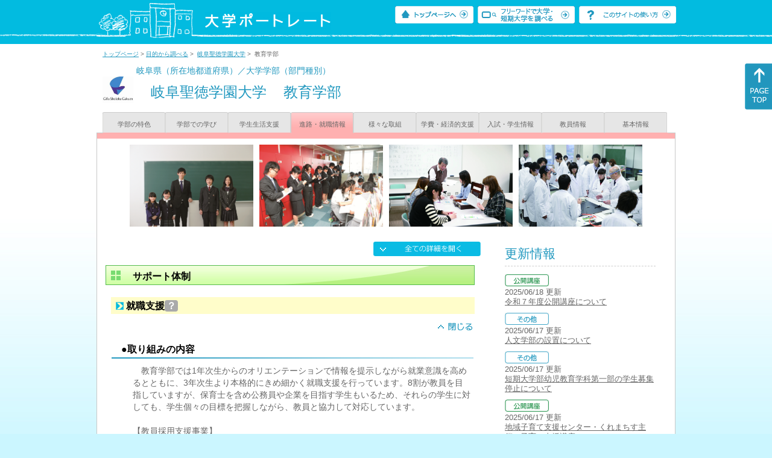

--- FILE ---
content_type: text/html
request_url: https://up-j.shigaku.go.jp/department/category04/00000000416501003.html
body_size: 75189
content:
<!DOCTYPE html PUBLIC "-//W3C//DTD XHTML 1.0 Transitional//EN" "http://www.w3.org/TR/xhtml1/DTD/xhtml1-transitional.dtd">
<html xmlns="http://www.w3.org/1999/xhtml" lang="ja" xml:lang="ja-JP">
  <head>
    <meta http-equiv="content-language" content="ja">
    <meta http-equiv="Content-Type" content="text/html; charset=EUC-JP" />

    <title>	岐阜聖徳学園大学&nbsp;教育学部&nbsp;進路・就職情報｜大学ポートレート</title>
    <meta name="Description" content="" />
    <meta name="viewport" content="width=device-width, initial-scale=1" />

    <meta name="Keywords" content="" />
    <meta http-equiv="content-script-type" content="text/javascript" />

    <script type="text/javascript" src="/components/js/jquery-3.7.0.min.js"></script>
    <script type="text/javascript" src="/components/js/scroll.js"></script>

    <link rel="stylesheet" type="text/css" media="all" href="/components/css_sp/_style.css" />
    
      <link rel="stylesheet" type="text/css" media="all" href="/components/css_sp/_style04y.css" />
        <link rel="stylesheet" type="text/css" media="all" href="/components/css_sp/_style02.css" />
    <link rel="stylesheet" type="text/css" media="all" href="/components/css_sp/_style03.css" />
    <link rel="stylesheet" type="text/css" media="all" href="/components/css_sp/_style05.css" />
    <link rel="stylesheet" type="text/css" media="all" href="/components/css_sp/botei.css" />
    <link rel="stylesheet" type="text/css" media="print" href="/components/css_sp/_style_pr.css" />
    <link rel="stylesheet" type="text/css" media="all" href="/components/css_sp/_style_sp.css" />
    <!--画像スライド-->
    <script type="text/javascript" src="/components/js/jquery.jcarousel.min.js"></script>
    <script type="text/javascript" src="/components/js/mycarousel.js"></script>
    <link rel="stylesheet" type="text/css" href="/components/js/slick.css"/>
    <!--画像スライド-->
    <!--画像ポップアップ-->
    <script type="text/javascript" src="/components/js/lightbox.js"></script>
    <link rel="stylesheet" type="text/css" href="/components/js/lightbox.css" />
    <!--画像ポップアップ-->
    <!--コンテンツオープン-->
    <script type="text/javascript" src="/components/js/open.js"></script>
    <script type="text/javascript" src="/components/js/sp_slide.js"></script>
    <!--コンテンツオープン-->
    <!--サイド動的バナー-->
    <script type="text/javascript" src="/components/js/wrapscroll.js"></script>
    <script type="text/javascript" src="/components/js/margin_top_web.js"></script>
    <!--サイド動的バナー-->
    <!-- ツールチップ開閉 -->
    <script type="text/javascript" src="/components/js/jquery.tooltip.js"></script>
    <script type="text/javascript" src="/components/js/jquery.tooltip_close.js"></script>
    <link rel="stylesheet" type="text/css" href="/components/css_sp/tooltip.css" />
    <!-- ツールチップ開閉 -->
    <!-- モバイル用ヘッダーメニュー -->
    <script type="text/javascript" src="/components/js/sp_nav.js"></script>
    <script type="text/javascript" src="/components/js/close.js"></script>
    <!-- モバイル用ヘッダーメニュー -->
    <!-- Google tag (gtag.js) -->
    <script async src="https://www.googletagmanager.com/gtag/js?id=G-MRBBDQG5LX"></script>
    <script type="text/javascript" src="/components/js/tracking-act.js"></script>
    <!-- Google tag (gtag.js) -->
  </head>

  <body id="univ_style">
    <span itemscope itemtype="http://schema.org/Webpage">
<!--preview_common_header_start-->
<div id="head01">
	<div id="head01_960">
		<div id="head01_style">
			<h1 id="head02"><a href="/"><img src="/components/img/logo_head.jpg" alt="大学ポートレート" /></a></h1>
			<div id="head03" class="sp_none">
				<div class="head04"><a href="/"><img src="/components/img/btn_head01.jpg" alt="トップページへ" /></a></div>
				<div class="head05"><a href="/IndexWords"><img src="/components/img/btn_head02.jpg" alt="フリーワード検索" /></a></div>
				<div class="head06"><a href="https://www.shigaku.go.jp/p_usage_about.htm">
				<img src="/components/img/btn_head03.jpg" alt="このサイトの使い方" /></a></div>
				<div class="clear"></div>
				</div>
			<div class="clear"></div>
		</div>
	</div>

	<dl id="acMenu02" class="pc_none">
		<dt></dt>
		<dd>
			<ul>
				<li><a href="/">トップページ</a></li>
				<li><a href="https://www.shigaku.go.jp/p_ps_about.htm">私立大学・短期大学について</a></li>
				<li><a href="https://www.shigaku.go.jp/p_dic_a.htm">用語辞典</a></li>
				<li><a href="https://www.shigaku.go.jp/p_usage_about.htm">このサイトの使い方</a></li>
				<li><a href="/IndexPurpose">目的から大学・短期大学を調べる</a></li>
				<li><a href="/IndexWords">フリーワードで大学・短期大学を調べる</a></li>
									<li><a href="../category09/00000000416501003.html#03" onclick="close_menu2()">ニュース新着情報</a></li>
											<li><a href="/school/category08/00000000416501000.html#03">設置学部等一覧</a></li>
												</ul>
		</dd>
	</dl>
</div>

<!--preview_common_header_end-->
<div id="style">
		<!--preview_gakubu_header_start-->
	<div class="pan_navi"><span itemprop="breadcrumb"><a href="/">トップページ</a>&nbsp;&gt;&nbsp;<a href="/IndexPurpose">目的から調べる</a>&nbsp;&gt;&nbsp;
		<a href="/school/category04/00000000416501000.html">岐阜聖徳学園大学</a>&nbsp;&gt;&nbsp;
		教育学部
	</span></div>

<span itemprop="mainContentOfPage" itemscope itemtype="http://schema.org/WebPageElement">
	<span class="univ_name004 sp_none">岐阜県（所在地都道府県）／大学学部（部門種別）</span>
<span itemscope id="GAKUBU_NAME_LOGO">
	<div class="univ_name001">
		<div class="univ_name002">
							<img src="/photo/00000000416501003/0_20140919182551.jpg" alt="" title="" itemprop="logo"/>
					</div>
		<h2 class="univ_name003">
			<span class="indent_sp">
				<span itemprop="brand" itemscope itemtype="http://schema.org/CollegeOrUniversity">
					<span itemprop="name">
										<span class="botei_middle pc_none">
					<a href="/school/category04/00000000416501000.html">岐阜聖徳学園大学</a>
					</span>
					<span class="botei_middle sp_none">
					岐阜聖徳学園大学
					</span>
					</span>
					<span class="sp_none">&nbsp;&nbsp;</span><br class="pc_none"/>
					<span itemprop="name">
										<span class="botei_middle">教育学部</span>
					</span>
				</span>
			</span>
		</h2>
		<div class="clear"></div>
	</div>
</span>
	<div class="univ_menu_b01">
	<span itemprop="about" itemscope itemtype="http://schema.org/Thing">
		<div class="univ_tab02"><a href="../category01/00000000416501003.html">学部の特色</a></div>
		<div class="univ_tab02"><a href="../category02/00000000416501003.html">学部での学び</a></div>
		<div class="univ_tab02"><a href="../category03/00000000416501003.html">学生生活支援</a></div>
		<div class="univ_tab02_on"><a href="../category04/00000000416501003.html"><span itemprop="name">進路・就職情報</span></a></div>
		<div class="univ_tab02"><a href="../category05/00000000416501003.html">様々な取組</a></div>
		<div class="univ_tab02"><a href="../category06/00000000416501003.html">学費・経済的支援</a></div>
		<div class="univ_tab02"><a href="../category07/00000000416501003.html">入試・学生情報</a></div>
		<div class="univ_tab02"><a href="../category08/00000000416501003.html">教員情報</a></div>
		<div class="univ_tab02"><a href="../category09/00000000416501003.html">基本情報</a></div>
		<div class="clear"></div>
	</span>
	</div>
	<span itemprop="author" itemscope itemtype="http://schema.org/CollegeOrUniversity" itemref="GAKUBU_NAME_LOGO">
<!--preview_gakubu_header_end-->	<div class="univ_style001">
		<!--preview_common_photo_start-->
	<div class="univ_image001 pc_none">
		<div class="center">
							<div class="sub_image01"><a href="/photo/00000000416501003/0_20140919180456.jpg" rel="lightbox"><img src="/photo/00000000416501003/0_20140919180456.jpg" alt="みんなの先生になる" title="みんなの先生になる"/></a></div>
							<div class="sub_image01"><a href="/photo/00000000416501003/1_20140919180456.jpg" rel="lightbox"><img src="/photo/00000000416501003/1_20140919180456.jpg" alt="教育実践観察" title="教育実践観察"/></a></div>
							<div class="sub_image01"><a href="/photo/00000000416501003/2_20140919180456.jpg" rel="lightbox"><img src="/photo/00000000416501003/2_20140919180456.jpg" alt="授業風景①" title="授業風景①"/></a></div>
							<div class="sub_image01"><a href="/photo/00000000416501003/3_20140919180456.jpg" rel="lightbox"><img src="/photo/00000000416501003/3_20140919180456.jpg" alt="授業風景②" title="授業風景②"/></a></div>
					</div>
	</div>
	<div class="jcarousel_container sp_none">
		<div class="univ_image001 jcarousel">
			<ul>
									<li><a href="/photo/00000000416501003/0_20140919180456.jpg" rel="lightbox"><img src="/photo/00000000416501003/0_20140919180456.jpg" alt="みんなの先生になる" title="みんなの先生になる"/></a></li>
									<li><a href="/photo/00000000416501003/1_20140919180456.jpg" rel="lightbox"><img src="/photo/00000000416501003/1_20140919180456.jpg" alt="教育実践観察" title="教育実践観察"/></a></li>
									<li><a href="/photo/00000000416501003/2_20140919180456.jpg" rel="lightbox"><img src="/photo/00000000416501003/2_20140919180456.jpg" alt="授業風景①" title="授業風景①"/></a></li>
									<li><a href="/photo/00000000416501003/3_20140919180456.jpg" rel="lightbox"><img src="/photo/00000000416501003/3_20140919180456.jpg" alt="授業風景②" title="授業風景②"/></a></li>
							</ul>
		</div>
			</div>
<!--preview_common_photo_end-->																		
														
		<div class="univ_left01">
			<div class="univ_content14btn_all sp_none"><img style="cursor:pointer;" onclick="show_all2()" id="allopen" src="/components/img/btn_all_open.jpg"></div>
			
			<dl class="acMenu04">
																		<h3 class="ugakubu_title04g" id="01">サポート体制</h3>
											<dt><div class="univ_content11_new" id="GCA09CA029">就職支援<a href="#note_GCA09_CA029" class="tooltip">？</a></div></dt>
						<dd>
							<div class="univ_content14btn02">
								<img id="img_01"
									src="/components/img/btn_close.jpg"
									style="cursor:pointer;" onclick="show_click(this)">
							</div>
							<div class="clear"></div>
															<div class="univ_content12">
									<div class="univ_content13g"><span class="indent_sp">●取り組みの内容</span></div>
									<div class="clear"></div>
									<div class="univ_content09">　教育学部では1年次生からのオリエンテーションで情報を提示しながら就業意識を高めるとともに、3年次生より本格的にきめ細かく就職支援を行っています。8割が教員を目指していますが、保育士を含め公務員や企業を目指す学生もいるため、それらの学生に対しても、学生個々の目標を把握しながら、教員と協力して対応しています。<br />
<br />
【教員採用支援事業】<br />
　1．教員採用選考試験対策講座（一般教養・教職教養・専門・直前対策）<br />
　2．教員採用選考模擬試験<br />
　3．個人面接対策・場面指導対策<br />
　4．願書指導、添削指導、相談対応<br />
　5．論作文指導<br />
　6．教壇準備講座(4年次)<br />
　7．教員採用選考試験2次対策（模擬面接、場面指導、模擬授業等）<br />
　8．各県市教員採用選考試験説明会<br />
<br />
【公務員試験対策事業】<br />
　1．公務員試験対策講座（筆記、面接、集団討論）<br />
　2．公務員内定者報告会<br />
<br />
【企業就職対策事業】<br />
※人文（外国語）学部・経済情報学部の内容に準じます。</div>			
								</div>
														<div id="sub_01" style="display;">
																	<div class="univ_content12">
										<div class="univ_content13g"><span class="indent_sp">●取り組みの目標</span></div>
										<div class="clear"></div>
										<div class="univ_content09">・学生が自分の特性に気づき、自らの手で未来を切り開くことができるようにします。<br />
・全員の学生が自分の決めた目標を実現できるよう支援します。<br />
・学生の取り組み状況の把握に努め、教員とも連携して支援をします。<br />
&nbsp;</div>			
									</div>
																									<div class="univ_content12">
										<div class="univ_content13g"><span class="indent_sp">●取り組みについての検証と評価</span></div>
										<div class="clear"></div>
										<div class="univ_content09">（検証）<br />
・就職率については、各種媒体発行の全国ランキングを指標とします。<br />
・学生の取り組み状況、教員との連携については、月1回の教職支援部会・就職委員会で検証します。<br />
（評価）<br />
・効果が認められる事業は継続を基本とし、さらに充実を図ります。<br />
・効果が上がらない事業に対しては、内容の見直し若しくは、廃止も視野に入れ検討します。</div>			
									</div>
																									<div class="univ_content12">
										<div class="univ_content13g"><span class="indent_sp">●取り組みを通した学生の成績評価</span></div>
										<div class="clear"></div>
										<div class="univ_content09"><br />
&nbsp;</div>			
									</div>
																																							</div>
													</dd>
											<dt><div class="univ_content11_new" id="GCA09CA033">進学支援<a href="#note_GCA09_CA033" class="tooltip">？</a></div></dt>
						<dd>
							<div class="univ_content14btn02">
								<img id="img_02"
									src="/components/img/btn_open.jpg"
									style="cursor:pointer;" onclick="show_click(this)">
							</div>
							<div class="clear"></div>
															<div class="univ_content12">
									<div class="univ_content13g"><span class="indent_sp">●取り組みの内容</span></div>
									<div class="clear"></div>
									<div class="univ_content09">・各大学院からの要請に応じて学内説明会を開催しています。<br />
・兵庫教育大学教職大学院については推薦枠があり、活用に努めています。<br />
・学生の要望に応じ、ゼミ教員との密接な連携を通して、進学支援を行っています。</div>			
								</div>
														<div id="sub_02" style="display:none;">
																																																							</div>
							<div class="clear20"></div>						</dd>
														
																		<h3 class="ugakubu_title04g" id="02">進路選択教育の取り組み</h3>
											<dt><div class="univ_content11_new" id="GCA10CA003">インターンシップ<a href="#note_GCA10_CA003" class="tooltip">？</a></div></dt>
						<dd>
							<div class="univ_content14btn02">
								<img id="img_03"
									src="/components/img/btn_open.jpg"
									style="cursor:pointer;" onclick="show_click(this)">
							</div>
							<div class="clear"></div>
							
															<div class="univ_content12">
									<div class="univ_content13g"><span class="indent_sp">●取り組みの内容</span></div>
									<div class="clear"></div>
									<div class="univ_content09">◆学校インターンシップ<br />
　　200校（園）を超える教育実習協力校（園）、及び協定を締結している30市町の教育委員会の要望に応えて、学生が現場の諸活動にボランティアとして参加しています。主な内容としては、学習支援、生活支援、学校行事等への支援、部活動支援などがあります。<br />
　学生たちはこの活動に積極的に参加することを通して、実践的な指導力を身につけようとしています。<br />
　学校インターンシップは、その心構えや予備知識を身につけることにより希望者が登録されます。<br />
<br />
<br />
◆企業、公務員インターンシップ<br />
　　企業や官公庁へのインターンシップは、人文（外国語）学部・経済情報学部学生と同<br />
様に、夏季休暇等を利用して、本人の進路希望に応じた職場で行っています。</div>
								</div>
														<div id="sub_03" style="display:none;">
																	<div class="univ_content12">
										<div class="univ_content13g"><span class="indent_sp">●取り組みの目標</span></div>
										<div class="clear"></div>
										<div class="univ_content09">・インターンシップの意義を理解し、就業体験を通して仕事観の醸成に努めます。<br />
・インターンシップや就職活動特別講座から、就職活動へスムーズにすすめるよう支援に努めます。</div>			
									</div>
																																																							</div>
													</dd>
											<dt><div class="univ_content11_new" id="GCA10CA020">キャリア教育<a href="#note_GCA10_CA020" class="tooltip">？</a></div></dt>
						<dd>
							<div class="univ_content14btn02">
								<img id="img_04"
									src="/components/img/btn_open.jpg"
									style="cursor:pointer;" onclick="show_click(this)">
							</div>
							<div class="clear"></div>
							
															<div class="univ_content12">
									<div class="univ_content13g"><span class="indent_sp">●取り組みの内容</span></div>
									<div class="clear"></div>
									<div class="univ_content09">・1年次には「学校ふれあい体験」、2年次には「教育実践観察」を行い、3年次に教育実習を行うなど、児童・生徒とふれあい授業を実践するなかで段階的に指導しています。<br />
・学校支援ボランティアやサークル活動を通して、児童生徒を指導支援する体験を積極的に行うよう促しています。<br />
・各学年、年2回のオリエンテーションや各体験実習における指導において、就職情報や今後の支援を説明し、見通しを持たせています。</div>
								</div>
														<div id="sub_04" style="display:none;">
																	<div class="univ_content12">
										<div class="univ_content13g"><span class="indent_sp">●取り組みの目標</span></div>
										<div class="clear"></div>
										<div class="univ_content09">・児童生徒に関わるボランティアやサークル活動への自主的取り組みを推奨していきます。</div>			
									</div>
																																																							</div>
													</dd>
											<dt><div class="univ_content11_new" id="GCA10CA035">卒後調査の活用<a href="#note_GCA10_CA035" class="tooltip">？</a></div></dt>
						<dd>
							<div class="univ_content14btn02">
								<img id="img_05"
									src="/components/img/btn_open.jpg"
									style="cursor:pointer;" onclick="show_click(this)">
							</div>
							<div class="clear"></div>
							
															<div class="univ_content12">
									<div class="univ_content13g"><span class="indent_sp">●取り組みの内容</span></div>
									<div class="clear"></div>
									<div class="univ_content09">・定期的に行う教育委員会訪問や学内合同企業説明会などにおいて、採用担当者より聞き取り<br />
　調査を行います。<br />
・未内定者には定期的に連絡をとり、進路先の紹介を行っています。<br />
<br />
&nbsp;</div>
								</div>
														<div id="sub_05" style="display:none;">
																	<div class="univ_content12">
										<div class="univ_content13g"><span class="indent_sp">●取り組みの目標</span></div>
										<div class="clear"></div>
										<div class="univ_content09">・卒業生全員の現状把握に努めていきます。<br />
&nbsp;</div>			
									</div>
																																																							</div>
							<div class="clear20"></div>						</dd>
												</dl>

											<dl class="acMenu03">
					<dt><h3 class="title0402" id="03">取得可能な資格&nbsp;<br class="pc_none"/>（令和04年04月01日時点）</h3></dt>
					<dd>
													<div class="univ_content12">
								<div class="univ_content13x"><span class="indent_sp">●卒業時取得可能な資格</span></div>
																	<div class="clear"></div>
									<div class="univ_content09">・小学校教諭一種免許状<br />
・中学校教諭一種免許状（国語・社会・数学・理科・音楽・保健体育・英語）<br />
・高等学校教諭一種免許状（国語・地理歴史・公民・数学・理科・音楽・保健体育・英語）<br />
・特別支援学校教諭一種免許状（知的障害者）（肢体不自由者）（病弱者）（特別支援教育専修の<br />
　み）<br />
・幼稚園教諭一種免許状<br />
・保育士証（保育専修のみ）<br />
・学校図書館司書教諭資格<br />
・博物館学芸員（国語・社会・理科専修）<br />
・浄土真宗本願寺派教師資格<br />
・ピアヘルパー（受験資格）<br />
・教育カウンセラー（補）（受験資格）</div>
															</div>
															<div class="clear"></div>
								<div class="univ_content12">
									<div class="univ_content13l"><span class="indent_sp02">詳細リンク（外部サイトへ）</span></div>
									<div class="univ_content14r"><a href="http://www.shotoku.ac.jp/education/qualification/index.php" target="_blank">http://www.shotoku.ac.jp/edu...</a></div>
								</div>
																						<div class="univ_content12">
									<div class="clear"></div>
									<div class="univ_content09">
																					<div class="ketou_box01">小学校教諭1種</div>
																					<div class="ketou_box01">中学校教諭1種 国語・数学・理科・社会・英語</div>
																					<div class="ketou_box01">中学校教諭1種 音楽</div>
																					<div class="ketou_box01">中学校教諭1種 保健体育</div>
																					<div class="ketou_box01">高等学校教諭1種 国語・数学・理科・地理歴史・公民・英語</div>
																					<div class="ketou_box01">高等学校教諭1種 音楽</div>
																					<div class="ketou_box01">高等学校教諭1種 保健体育</div>
																					<div class="ketou_box01">幼稚園教諭1種・保育士資格</div>
																					<div class="ketou_box01">特別支援学校教諭1種</div>
																					<div class="ketou_box01">学校図書館司書教諭</div>
																				<div class="clear"></div>
									</div>
								</div>
							
							<div class="clear20"></div>
																									<div class="univ_content12">
								<div class="univ_content13x"><span class="indent_sp">●その他の取得可能な資格</span></div>
																	<div class="clear"></div>
									<div class="univ_content09">・ファイナンシャルプランニング技能士検定２級、３級<br />
・ＴＯＥＩＣ<br />
・ＭＯＳ（Excel・Power Point）<br />
・ビジネス能力検定２級<br />
・秘書技能検定２級<br />
・ITパスポート試験</div>
															</div>
														
														<div class="clear20"></div>		
											</dd>
				</dl>
														<h3 class="ugakubu_title04g" id="04">卒業後の進路</h3>
				<dl class="acMenu04">
					<dt><div class="univ_content11_new">主な進学・就職先</div></dt>
					<dd>
													<div class="univ_content12">
								<div class="univ_content09">過去３年間の就職実績<br />
【教員】（公）愛知県／石川県／愛媛県／大阪市／岡山県／沖縄県／川崎市／岐阜県／東京都／滋賀県／静岡県／静岡市／富山県／長野県／名古屋市／浜松市／福井県／三重県／山形県／横浜市（私）津田学園中学校・高等学校／岐阜聖徳学園大学附属小学校／岐阜聖徳学園高等学校／岐阜東中学校・高等学校／滝中学校／豊川高等学校　他【幼稚園教諭】（私）こばと幼稚園／うぬま第二幼稚園／揖斐幼稚園／いずみ第二幼稚園／大垣幼稚園／明光幼稚園／国風第一幼稚園／岐阜聖徳学園大学附属幼稚園　他【保育職】（公）岐阜市／大垣市／各務原市／名古屋市／一宮市／小牧市／春日井市／稲沢市／中津川市／富山市　他（私）黒野保育園／はだしっこ保育園／日野保育園／樹心寮　他<br />
【公務員】（国家）国税専門官（地方）岐阜県／愛西市／あま市／大垣市／岐阜市／海津市／北名古屋市／郡上市／津市／長浜市／羽島市／東近江市　他（警察）愛知県／福井県<br />
【企業】ANA大阪空港／アルペン／国際航業／大和ハウス工業／中部薬品／豊橋商工信用組合／尚文出版／あいち中央農業協同組合／ディップ／富山テレビ事業／福井村田製作所／山宗／USENーNEXT HOLDINGS　他</div>
							</div>
																		<div class="clear20"></div>
					</dd>
				</dl>
									<div class="clear"></div>
							<div class="btn_shinro_txt" id="06">進路データ集</div>
				<div class="clear10"></div>
				
				<dl class="acMenu05">
																								<h3 class="ugakubu_title04g">卒業者数</h3>
																						<dt><div class="tilte_univ_content11_02new">卒業者</div></dt>
								<dd>
																		<div class="clear20"></div>
																													<div class="data_table001 pc_none">＞＞＞＞</div>
										<div class="sp_table_scroll">
											<table class="gakubu_content01_01_long">
												<tr>
													<td class="univ_content01_02g"></td>
													<td class="ugakubu_content01_02x_02">卒業者</td>
												</tr>
																									<tr>
														<td class="ugakubu_content01_04_long">2022年4月～2023年3月</td>
														<td class="ugakubu_content01_02z" >361</td>
													</tr>
																									<tr>
														<td class="ugakubu_content01_04_longx">2023年4月～2024年3月</td>
														<td class="ugakubu_content01_02y" >352</td>
													</tr>
																									<tr>
														<td class="ugakubu_content01_04_long">2024年4月～2025年3月</td>
														<td class="ugakubu_content01_02z" >343</td>
													</tr>
																							</table>
										</div>
																		<div class="clear"></div>
								</dd>
																														<dt><div class="tilte_univ_content11_02new">進路別</div></dt>
								<dd>
																												<div class="data_table001 pc_none">＞＞＞＞</div>
										<div class="sp_table_scroll">
											<table class="univ_content17_01">
												<col width="110" />
												<col width="220" />
												<col width="90" />
												<col width="90" />
												<col width="90" />

												<tr>
													<td colspan="2" class="univ_content17_02g" ></td>
													<td class="univ_content17_03g_k">男</td>
													<td class="univ_content17_03g_k">女</td>
													<td class="univ_content17_03g_k">計</td>
												</tr>
												<tr>
													<td class="univ_content17_04_k" rowspan="5">進学者</td>
													<td class="univ_content17_05_k" >大学院研究科</td>
													<td class="univ_content17_05r_k" >4</td>
													<td class="univ_content17_05r_k" >3</td>
													<td class="univ_content17_05r_k" >7</td>
												</tr>
												<tr>
													<td class="univ_content17_05_k">大学学部</td>
													<td class="univ_content17_05r_k" >0</td>
													<td class="univ_content17_05r_k" >0</td>
													<td class="univ_content17_05r_k" >0</td>
												</tr>
												<tr>
													<td class="univ_content17_05_k">短期大学本科</td>
													<td class="univ_content17_05r_k" >0</td>
													<td class="univ_content17_05r_k" >0</td>
													<td class="univ_content17_05r_k" >0</td>
												</tr>
												<tr>
													<td class="univ_content17_05_k">専攻科</td>
													<td class="univ_content17_05r_k" >0</td>
													<td class="univ_content17_05r_k" >0</td>
													<td class="univ_content17_05r_k" >0</td>
												</tr>
												<tr>
													<td class="univ_content17_05_k">別科</td>
													<td class="univ_content17_05r_k" >0</td>
													<td class="univ_content17_05r_k" >0</td>
													<td class="univ_content17_05r_k" >0</td>
												</tr>
												<tr>
													<td class="univ_content17_04_k" rowspan="2">就職者</td>
													<td class="univ_content17_05_k">正規の職員、自営業主等</td>
													<td class="univ_content17_05r_k" >92</td>
													<td class="univ_content17_05r_k" >140</td>
													<td class="univ_content17_05r_k" >232</td>
												</tr>
												<tr>
													<td class="univ_content17_04_k">正規の職員等でない者</td>
													<td class="univ_content17_05r_k" >59</td>
													<td class="univ_content17_05r_k" >37</td>
													<td class="univ_content17_05r_k" >96</td>
												</tr>
												<tr>
													<td colspan="2" class="univ_content17_04_k">臨床研修医（予定者を含む）</td>
													<td class="univ_content17_05r_k" >0</td>
													<td class="univ_content17_05r_k" >0</td>
													<td class="univ_content17_05r_k" >0</td>
												</tr>
												<tr>
													<td colspan="2" class="univ_content01_04">専修学校・外国の学校等の入学者</td>
													<td class="univ_content17_05r_k" >1</td>
													<td class="univ_content17_05r_k" >0</td>
													<td class="univ_content17_05r_k" >1</td>
												</tr>
												<tr>
													<td colspan="2" class="univ_content01_04">一時的な仕事に就いた者</td>
													<td class="univ_content17_05r_k" >0</td>
													<td class="univ_content17_05r_k" >0</td>
													<td class="univ_content17_05r_k" >0</td>
												</tr>	
												<tr>
													<td class="univ_content17_04_k" rowspan="3">上記以外の者</td>
													<td class="univ_content17_05_k">進学準備中の者</td>
													<td class="univ_content17_05r_k" >0</td>
													<td class="univ_content17_05r_k" >0</td>
													<td class="univ_content17_05r_k" >0</td>
												</tr>
												<tr>
													<td  class="univ_content01_04">就職準備中の者</td>
													<td class="univ_content17_05r_k" >1</td>
													<td class="univ_content17_05r_k" >0</td>
													<td class="univ_content17_05r_k" >1</td>
												</tr>
												<tr>
													<td  class="univ_content01_04">その他</td>
													<td class="univ_content17_05r_k" >2</td>
													<td class="univ_content17_05r_k" >4</td>
													<td class="univ_content17_05r_k" >6</td>
												</tr>	
												<tr>
													<td colspan="2" class="univ_content01_04">不詳等</td>
													<td class="univ_content17_05r_k" >0</td>
													<td class="univ_content17_05r_k" >0</td>
													<td class="univ_content17_05r_k" >0</td>
												</tr>
												<tr>
													<td colspan="2" class="univ_content17_04_k">計</td>
													<td class="univ_content17_05r_k" >159</td>
													<td class="univ_content17_05r_k" >184</td>
													<td class="univ_content17_05r_k" >343</td>
												</tr>
												<tr>
													<td colspan="2" class="univ_content17_04_k">上記進学者のうち就職している者</td>
													<td class="univ_content17_05r_k" >0</td>
													<td class="univ_content17_05r_k" >0</td>
													<td class="univ_content17_05r_k" >0</td>
												</tr>
											</table>
										</div>
										<div class="clear"></div>
																	</dd>
																																	<h3 class="ugakubu_title04g">就職者分類</h3>
															<dt><div class="tilte_univ_content11_02new">職業別</div></dt>
								<dd>
																												<div class="data_table001 pc_none">＞＞＞＞</div>
										<div class="sp_table_scroll">
											<table class="univ_content18_01">
												<col width="180" />
												<col width="73" />
												<col width="70" />
												<col width="70" />
												<col width="69" />
												<col width="69" />
												<col width="69" />
												<tr>
													<td colspan="4"  width="460" class="univ_content18_01g"></td>
													<td class="univ_content18_02g_k">男</td>
													<td class="univ_content18_02g_k">女</td>
													<td class="univ_content18_02g_k">計</td>
												</tr>
												<tr>
													<td width="180" rowspan="32">専門的・技術的職業従事者</td>
													<td colspan="3" width="213">研究者</td>
													<td class="univ_content18_02_k">0</td>
													<td class="univ_content18_02_k">0</td>
													<td class="univ_content18_02_k">0</td>
												</tr>
												<tr>
													<td width="73" rowspan="12">技術者</td>
													<td colspan="2" width="70">農林水産</td>
													<td class="univ_content18_02_k">0</td>
													<td class="univ_content18_02_k">0</td>
													<td class="univ_content18_02_k">0</td>
												</tr>
												<tr>
													<td width="70" rowspan="4">製造<br>（開発）</td>
													<td class="univ_content18_03">機械</td>
													<td class="univ_content18_02_k">0</td>
													<td class="univ_content18_02_k">0</td>
													<td class="univ_content18_02_k">0</td>
												</tr>
												<tr>
													<td class="univ_content18_03">電気</td>
													<td class="univ_content18_02_k">0</td>
													<td class="univ_content18_02_k">0</td>
													<td class="univ_content18_02_k">0</td>
												</tr>
												<tr>
													<td class="univ_content18_03">化学</td>
													<td class="univ_content18_02_k">0</td>
													<td class="univ_content18_02_k">0</td>
													<td class="univ_content18_02_k">0</td>
												</tr>
												<tr>
													<td class="univ_content18_03">その他</td>
													<td class="univ_content18_02_k">0</td>
													<td class="univ_content18_02_k">0</td>
													<td class="univ_content18_02_k">0</td>
												</tr>
												<tr>
													<td width="70" rowspan="4">製造<br>（開発除く）</td>
													<td class="univ_content18_03">機械</td>
													<td class="univ_content18_02_k">0</td>
													<td class="univ_content18_02_k">0</td>
													<td class="univ_content18_02_k">0</td>
												</tr>
												<tr>
													<td class="univ_content18_03">電気</td>
													<td class="univ_content18_02_k">0</td>
													<td class="univ_content18_02_k">0</td>
													<td class="univ_content18_02_k">0</td>
												</tr>
												<tr>
													<td class="univ_content18_03">化学</td>
													<td class="univ_content18_02_k">0</td>
													<td class="univ_content18_02_k">0</td>
													<td class="univ_content18_02_k">0</td>
												</tr>
												<tr>
													<td class="univ_content18_03">その他</td>
													<td class="univ_content18_02_k">0</td>
													<td class="univ_content18_02_k">0</td>
													<td class="univ_content18_02_k">0</td>
												</tr>
												<tr>
													<td colspan="2" width="140">建築・土木・測量</td>
													<td class="univ_content18_02_k">0</td>
													<td class="univ_content18_02_k">0</td>
													<td class="univ_content18_02_k">0</td>
												</tr>
												<tr>
													<td colspan="2" width="140">情報処理・通信</td>
													<td class="univ_content18_02_k">0</td>
													<td class="univ_content18_02_k">0</td>
													<td class="univ_content18_02_k">0</td>
												</tr>
												<tr>
													<td colspan="2" width="140">その他</td>
													<td class="univ_content18_02_k">0</td>
													<td class="univ_content18_02_k">0</td>
													<td class="univ_content18_02_k">0</td>
												</tr>
												<tr>
													<td width="73" rowspan="10">教員</td>
													<td colspan="2" width="140">幼稚園</td>
													<td class="univ_content18_02_k">0</td>
													<td class="univ_content18_02_k">7</td>
													<td class="univ_content18_02_k">7</td>
												</tr>
												</tr>
												<tr>
													<td colspan="2" width="140">小学校</td>
													<td class="univ_content18_02_k">102</td>
													<td class="univ_content18_02_k">99</td>
													<td class="univ_content18_02_k">201</td>
												</tr>
												<tr>
													<td colspan="2" width="140">中学校</td>
													<td class="univ_content18_02_k">28</td>
													<td class="univ_content18_02_k">21</td>
													<td class="univ_content18_02_k">49</td>
												</tr>
												<tr>
													<td colspan="2" width="140">高等学校</td>
													<td class="univ_content18_02_k">5</td>
													<td class="univ_content18_02_k">6</td>
													<td class="univ_content18_02_k">11</td>
												</tr>
												<tr>
													<td colspan="2" width="140">中等教育学校</td>
													<td class="univ_content18_02_k">0</td>
													<td class="univ_content18_02_k">0</td>
													<td class="univ_content18_02_k">0</td>
													</tr>
												<tr>
													<td colspan="2" width="140">高等専門学校</td>
													<td class="univ_content18_02_k">0</td>
													<td class="univ_content18_02_k">0</td>
													<td class="univ_content18_02_k">0</td>
												</tr>
												<tr>
													<td colspan="2" width="140">短期大学</td>
													<td class="univ_content18_02_k">0</td>
													<td class="univ_content18_02_k">0</td>
													<td class="univ_content18_02_k">0</td>
												</tr>
												<tr>
													<td colspan="2" width="140">大学</td>
													<td class="univ_content18_02_k">0</td>
													<td class="univ_content18_02_k">0</td>
													<td class="univ_content18_02_k">0</td>
												</tr>
												<tr>
													<td colspan="2" width="140">特別支援学校</td>
													<td class="univ_content18_02_k">3</td>
													<td class="univ_content18_02_k">8</td>
													<td class="univ_content18_02_k">11</td>
												</tr>
												<tr>
													<td colspan="2" width="140">その他</td>
													<td class="univ_content18_02_k">0</td>
													<td class="univ_content18_02_k">1</td>
													<td class="univ_content18_02_k">1</td>
												</tr>
												<tr>
													<td width="73" rowspan="3">医師等</td>
													<td colspan="2" width="140">医師・歯科医師</td>
													<td class="univ_content18_02_k">0</td>
													<td class="univ_content18_02_k">0</td>
													<td class="univ_content18_02_k">0</td>
												</tr>
												<tr>
													<td colspan="2" width="140">獣医師</td>
													<td class="univ_content18_02_k">0</td>
													<td class="univ_content18_02_k">0</td>
													<td class="univ_content18_02_k">0</td>
												</tr>
												<tr>
													<td colspan="2" width="140">薬剤師</td>
													<td class="univ_content18_02_k">0</td>
													<td class="univ_content18_02_k">0</td>
													<td class="univ_content18_02_k">0</td>
												</tr>
												<tr>
													<td colspan="3" width="213">保健師・助産師・看護師</td>
													<td class="univ_content18_02_k">0</td>
													<td class="univ_content18_02_k">0</td>
													<td class="univ_content18_02_k">0</td>
												</tr>
												<tr>
													<td colspan="3" width="213">医療技術者</td>
													<td class="univ_content18_02_k">0</td>
													<td class="univ_content18_02_k">0</td>
													<td class="univ_content18_02_k">0</td>
												</tr>
												<tr>
													<td width="73" rowspan="2">その他の<br>保健医療<br>従事者</td>
													<td colspan="2" width="140">栄養士</td>
													<td class="univ_content18_02_k">0</td>
													<td class="univ_content18_02_k">0</td>
													<td class="univ_content18_02_k">0</td>
												</tr>
												<tr>
													<td colspan="2" width="140">その他</td>
													<td class="univ_content18_02_k">0</td>
													<td class="univ_content18_02_k">0</td>
													<td class="univ_content18_02_k">0</td>
												</tr>
												<tr>
													<td colspan="3" width="213">美術・写真・デザイナー・音楽・舞台</td>
													<td class="univ_content18_02_k">0</td>
													<td class="univ_content18_02_k">1</td>
													<td class="univ_content18_02_k">1</td>
												</tr>
												<tr>
													<td colspan="3" width="213">その他</td>
													<td class="univ_content18_02_k">1</td>
													<td class="univ_content18_02_k">20</td>
													<td class="univ_content18_02_k">21</td>
												</tr>
												<tr>
													<td colspan="4" width="393">管理的職業従事者</td>
													<td class="univ_content18_02_k">0</td>
													<td class="univ_content18_02_k">0</td>
													<td class="univ_content18_02_k">0</td>
												</tr>
												<tr>
													<td colspan="4" width="393">事務従事者</td>
													<td class="univ_content18_02_k">3</td>
													<td class="univ_content18_02_k">5</td>
													<td class="univ_content18_02_k">8</td>
												</tr>
													<tr>
													<td colspan="4" width="393">販売従事者</td>
													<td class="univ_content18_02_k">6</td>
													<td class="univ_content18_02_k">4</td>
													<td class="univ_content18_02_k">10</td>
												</tr>
												<tr>
													<td colspan="4" width="393">サービス職業従事者</td>
													<td class="univ_content18_02_k">3</td>
													<td class="univ_content18_02_k">4</td>
													<td class="univ_content18_02_k">7</td>
												</tr>
												<tr>
													<td colspan="4" width="393">保安職業従事者</td>
													<td class="univ_content18_02_k">0</td>
													<td class="univ_content18_02_k">1</td>
													<td class="univ_content18_02_k">1</td>
												</tr>
												<tr>
													<td width="180" rowspan="2">農林漁業従事者</td>
													<td colspan="3" width="213">農林業従事者</td>
													<td class="univ_content18_02_k">0</td>
													<td class="univ_content18_02_k">0</td>
													<td class="univ_content18_02_k">0</td>
												</tr>
												<tr>
													<td colspan="3" width="213">漁業従事者</td>
													<td class="univ_content18_02_k">0</td>
													<td class="univ_content18_02_k">0</td>
													<td class="univ_content18_02_k">0</td>
												</tr>
												<tr>
													<td colspan="4" width="393">生産工程従事者</td>
													<td class="univ_content18_02_k">0</td>
													<td class="univ_content18_02_k">0</td>
													<td class="univ_content18_02_k">0</td>
												</tr>
												<tr>
													<td colspan="4" width="393">輸送・機械運転従事者</td>
													<td class="univ_content18_02_k">0</td>
													<td class="univ_content18_02_k">0</td>
													<td class="univ_content18_02_k">0</td>
												</tr>
												<tr>
													<td colspan="4" width="393">建設・採掘従事者</td>
													<td class="univ_content18_02_k">0</td>
													<td class="univ_content18_02_k">0</td>
													<td class="univ_content18_02_k">0</td>
												</tr>
												<tr>
													<td colspan="4" width="393">運搬・清掃等従事者</td>
													<td class="univ_content18_02_k">0</td>
													<td class="univ_content18_02_k">0</td>
													<td class="univ_content18_02_k">0</td>
												</tr>
												<tr>
													<td colspan="4" width="393">上記以外</td>
													<td class="univ_content18_02_k">0</td>
													<td class="univ_content18_02_k">0</td>
													<td class="univ_content18_02_k">0</td>
												</tr>
											</table>
											<div class="clear"></div>
										</div>
																	</dd>
																						<dt><div class="tilte_univ_content11_02new">産業別</div></dt>
								<dd>
																												<div class="data_table001 pc_none">＞＞＞＞</div>
										<div class="sp_table_scroll">
											<table class="univ_content19_01">
												<col width="265" />
												<col width="140" />
												<col width="65" />
												<col width="65" />
												<col width="65" />
												<tr>
													<td colspan="3" class="univ_content19_01g_k"></td>
													<td class="univ_content19_02g_k">男</td>
													<td class="univ_content19_02g_k">女</td>
													<td class="univ_content19_02g_k">計</td>
												</tr>
												<tr>
													<td colspan="3">農業、林業</td>
													<td class="univ_content19_02_k">0</td>
													<td class="univ_content19_02_k">0</td>
													<td class="univ_content19_02_k">0</td>
												</tr>
												<tr>
													<td colspan="3">漁業</td>
													<td class="univ_content19_02_k">0</td>
													<td class="univ_content19_02_k">0</td>
													<td class="univ_content19_02_k">0</td>
												</tr>
												<tr>
													<td colspan="3">鉱業、採石業、砂利採取業</td>
													<td class="univ_content19_02_k">0</td>
													<td class="univ_content19_02_k">0</td>
													<td class="univ_content19_02_k">0</td>
												</tr>
												<tr>
													<td colspan="3">建設業</td>
													<td class="univ_content19_02_k">0</td>
													<td class="univ_content19_02_k">1</td>
													<td class="univ_content19_02_k">1</td>
												</tr>
												<tr>
													<td width="220" rowspan="10">製造業</td>
													<td colspan="2">食料品飲料・煙草・飼料</td>
													<td class="univ_content19_02_k">0</td>
													<td class="univ_content19_02_k">0</td>
													<td class="univ_content19_02_k">0</td>
												</tr>
												<tr>
													<td colspan="2">繊維工業</td>
													<td class="univ_content19_02_k">0</td>
													<td class="univ_content19_02_k">0</td>
													<td class="univ_content19_02_k">0</td>
												</tr>
												<tr>
													<td colspan="2">印刷・同関連業</td>
													<td class="univ_content19_02_k">0</td>
													<td class="univ_content19_02_k">1</td>
													<td class="univ_content19_02_k">1</td>
												</tr>
												<tr>
													<td colspan="2">化学工業、石油石炭製品</td>
													<td class="univ_content19_02_k">0</td>
													<td class="univ_content19_02_k">0</td>
													<td class="univ_content19_02_k">0</td>
												</tr>
												<tr>
													<td colspan="2">鉄鋼業、非鉄金属・金属</td>
													<td class="univ_content19_02_k">0</td>
													<td class="univ_content19_02_k">1</td>
													<td class="univ_content19_02_k">1</td>
												</tr>
												<tr>
													<td colspan="2">汎用・生産・業務用機械</td>
													<td class="univ_content19_02_k">1</td>
													<td class="univ_content19_02_k">0</td>
													<td class="univ_content19_02_k">1</td>
												</tr>
												<tr>
													<td colspan="2">電子部品・回路・デバイス</td>
													<td class="univ_content19_02_k">0</td>
													<td class="univ_content19_02_k">0</td>
													<td class="univ_content19_02_k">0</td>
												</tr>
												<tr>
													<td colspan="2">電気・情報通信機械器具</td>
													<td class="univ_content19_02_k">0</td>
													<td class="univ_content19_02_k">1</td>
													<td class="univ_content19_02_k">1</td>
												</tr>
												<tr>
													<td colspan="2">輸送用機械器具</td>
													<td class="univ_content19_02_k">0</td>
													<td class="univ_content19_02_k">0</td>
													<td class="univ_content19_02_k">0</td>
												</tr>
												<tr>
													<td colspan="2">その他</td>
													<td class="univ_content19_02_k">0</td>
													<td class="univ_content19_02_k">0</td>
													<td class="univ_content19_02_k">0</td>
												</tr>
												<tr>
													<td colspan="3">電気・ガス・熱供給・水道業</td>
													<td class="univ_content19_02_k">0</td>
													<td class="univ_content19_02_k">0</td>
													<td class="univ_content19_02_k">0</td>
												</tr>
												<tr>
													<td colspan="3">情報通信業</td>
													<td class="univ_content19_02_k">0</td>
													<td class="univ_content19_02_k">0</td>
													<td class="univ_content19_02_k">0</td>
												</tr>
												<tr>
													<td colspan="3">運輸業、郵便業</td>
													<td class="univ_content19_02_k">0</td>
													<td class="univ_content19_02_k">1</td>
													<td class="univ_content19_02_k">1</td>
												</tr>
												<tr>
													<td width="220" rowspan="2">卸売業、小売業</td>
													<td colspan="2">卸売業</td>
													<td class="univ_content19_02_k">3</td>
													<td class="univ_content19_02_k">2</td>
													<td class="univ_content19_02_k">5</td>
												</tr>
												<tr>
													<td colspan="2">小売業</td>
													<td class="univ_content19_02_k">0</td>
													<td class="univ_content19_02_k">2</td>
													<td class="univ_content19_02_k">2</td>
												</tr>
												<tr>
													<td width="220" rowspan="2">金融業、保険業</td>
													<td colspan="2">金融業</td>
													<td class="univ_content19_02_k">1</td>
													<td class="univ_content19_02_k">0</td>
													<td class="univ_content19_02_k">1</td>
												</tr>
												<tr>
													<td colspan="2">保険業</td>
													<td class="univ_content19_02_k">0</td>
													<td class="univ_content19_02_k">0</td>
													<td class="univ_content19_02_k">0</td>
												</tr>
												<tr>
													<td width="220" rowspan="2">不動産業、物品賃貸業</td>
													<td colspan="2">不動産取引・賃貸・管理</td>
													<td class="univ_content19_02_k">1</td>
													<td class="univ_content19_02_k">0</td>
													<td class="univ_content19_02_k">1</td>
												</tr>
												<tr>
													<td colspan="2">物品賃貸業</td>
													<td class="univ_content19_02_k">0</td>
													<td class="univ_content19_02_k">0</td>
													<td class="univ_content19_02_k">0</td>
												</tr>
												<tr>
													<td width="220" rowspan="3">学術研究、専門・技術サービス業</td>
													<td colspan="2">学術・開発研究機関</td>
													<td class="univ_content19_02_k">0</td>
													<td class="univ_content19_02_k">0</td>
													<td class="univ_content19_02_k">0</td>
												</tr>
												<tr>
													<td colspan="2">法務</td>
													<td class="univ_content19_02_k">0</td>
													<td class="univ_content19_02_k">0</td>
													<td class="univ_content19_02_k">0</td>
												</tr>
												<tr>
													<td colspan="2">その他専門技術サービス</td>
													<td class="univ_content19_02_k">0</td>
													<td class="univ_content19_02_k">0</td>
													<td class="univ_content19_02_k">0</td>
												</tr>
												<tr>
													<td colspan="3">宿泊業、飲食サービス業</td>
													<td class="univ_content19_02_k">1</td>
													<td class="univ_content19_02_k">0</td>
													<td class="univ_content19_02_k">1</td>
												</tr>
												<tr>
													<td colspan="3">生活関連サービス業、娯楽業</td>
													<td class="univ_content19_02_k">1</td>
													<td class="univ_content19_02_k">1</td>
													<td class="univ_content19_02_k">2</td>
												</tr>
												<tr>
													<td width="220" rowspan="2">教育、学習支援業</td>
													<td colspan="2">学校教育</td>
													<td class="univ_content19_02_k">138</td>
													<td class="univ_content19_02_k">142</td>
													<td class="univ_content19_02_k">280</td>
												</tr>
												<tr>
													<td colspan="2">その他教育、学習支援業</td>
													<td class="univ_content19_02_k">1</td>
													<td class="univ_content19_02_k">0</td>
													<td class="univ_content19_02_k">1</td>
												</tr>
												<tr>
													<td width="220" rowspan="2">医療、福祉</td>
													<td colspan="2">医療業、保健衛生</td>
													<td class="univ_content19_02_k">0</td>
													<td class="univ_content19_02_k">20</td>
													<td class="univ_content19_02_k">20</td>
												</tr>
												<tr>
													<td colspan="2">社会保険・福祉、介護</td>
													<td class="univ_content19_02_k">0</td>
													<td class="univ_content19_02_k">0</td>
													<td class="univ_content19_02_k">0</td>
												</tr>
												<tr>
													<td colspan="3">複合サービス事業</td>
													<td class="univ_content19_02_k">0</td>
													<td class="univ_content19_02_k">0</td>
													<td class="univ_content19_02_k">0</td>
												</tr>
												<tr>
													<td width="220" rowspan="2">サービス業（他に分類されないもの）</td>
													<td colspan="2">宗教</td>
													<td class="univ_content19_02_k">0</td>
													<td class="univ_content19_02_k">0</td>
													<td class="univ_content19_02_k">0</td>
												</tr>
												<tr>
													<td colspan="2">その他のサービス業</td>
													<td class="univ_content19_02_k">1</td>
													<td class="univ_content19_02_k">1</td>
													<td class="univ_content19_02_k">2</td>
												</tr>
												<tr>
													<td width="220" rowspan="2">公務（他に分類されるものを除く）</td>
													<td colspan="2">国家公務</td>
													<td class="univ_content19_02_k">0</td>
													<td class="univ_content19_02_k">0</td>
													<td class="univ_content19_02_k">0</td>
												</tr>
												<tr>
													<td colspan="2">地方公務</td>
													<td class="univ_content19_02_k">3</td>
													<td class="univ_content19_02_k">3</td>
													<td class="univ_content19_02_k">6</td>
												</tr>
												<tr>
													<td colspan="3">上記以外のもの</td>
													<td class="univ_content19_02_k">0</td>
													<td class="univ_content19_02_k">1</td>
													<td class="univ_content19_02_k">1</td>
												</tr>
											</table>
										<div class="clear"></div>
									</div>
																	</dd>
																						<dt><div class="tilte_univ_content11_02new">就職地域別</div></dt>
								<dd>
																												<div class="data_table001 pc_none">＞＞＞＞</div>
										<div class="sp_table_scroll">
											<table class="univ_content01_01">
												<tr>
													<td class="univ_content01_02g"></td>
													<td class="univ_content01_06g_k">男</td>
													<td class="univ_content01_06g_k">女</td>
													<td class="univ_content01_06g_k">計</td>
												</tr>
												<tr>
													<td class="univ_content01_04_k">北海道</td>
													<td class="univ_content01_07_k" >0</td>
													<td class="univ_content01_07_k" >0</td>
													<td class="univ_content01_07_k" >0</td>
												</tr>
												<tr>
													<td class="univ_content01_04x_k">青森</td>
													<td class="univ_content01_07x_k" >0</td>
													<td class="univ_content01_07x_k" >0</td>
													<td class="univ_content01_07x_k" >0</td>
												</tr>
												<tr>
													<td class="univ_content01_04_k">岩手</td>
													<td class="univ_content01_07_k" >0</td>
													<td class="univ_content01_07_k" >0</td>
													<td class="univ_content01_07_k" >0</td>
												</tr>
												<tr>
													<td class="univ_content01_04x_k">宮城</td>
													<td class="univ_content01_07x_k" >0</td>
													<td class="univ_content01_07x_k" >0</td>
													<td class="univ_content01_07x_k" >0</td>
												</tr>
												<tr>
													<td class="univ_content01_04_k">秋田</td>
													<td class="univ_content01_07_k" >0</td>
													<td class="univ_content01_07_k" >0</td>
													<td class="univ_content01_07_k" >0</td>
												</tr>
												<tr>
													<td class="univ_content01_04x_k">山形</td>
													<td class="univ_content01_07x_k" >1</td>
													<td class="univ_content01_07x_k" >0</td>
													<td class="univ_content01_07x_k" >1</td>
												</tr>
												<tr>
													<td class="univ_content01_04_k">福島</td>
													<td class="univ_content01_07_k" >0</td>
													<td class="univ_content01_07_k" >0</td>
													<td class="univ_content01_07_k" >0</td>
												</tr>
												<tr>
													<td class="univ_content01_04x_k">茨城</td>
													<td class="univ_content01_07x_k" >0</td>
													<td class="univ_content01_07x_k" >0</td>
													<td class="univ_content01_07x_k" >0</td>
												</tr>
												<tr>
													<td class="univ_content01_04_k">栃木</td>
													<td class="univ_content01_07_k" >0</td>
													<td class="univ_content01_07_k" >0</td>
													<td class="univ_content01_07_k" >0</td>
												</tr>
												<tr>
													<td class="univ_content01_04x_k">群馬</td>
													<td class="univ_content01_07x_k" >0</td>
													<td class="univ_content01_07x_k" >0</td>
													<td class="univ_content01_07x_k" >0</td>
												</tr>
												<tr>
													<td class="univ_content01_04_k">埼玉</td>
													<td class="univ_content01_07_k" >1</td>
													<td class="univ_content01_07_k" >0</td>
													<td class="univ_content01_07_k" >1</td>
												</tr>
												<tr>
													<td class="univ_content01_04x_k">千葉</td>
													<td class="univ_content01_07x_k" >0</td>
													<td class="univ_content01_07x_k" >0</td>
													<td class="univ_content01_07x_k" >0</td>
												</tr>
												<tr>
													<td class="univ_content01_04_k">東京</td>
													<td class="univ_content01_07_k" >4</td>
													<td class="univ_content01_07_k" >6</td>
													<td class="univ_content01_07_k" >10</td>
												</tr>
												<tr>
													<td class="univ_content01_04x_k">神奈川</td>
													<td class="univ_content01_07x_k" >6</td>
													<td class="univ_content01_07x_k" >5</td>
													<td class="univ_content01_07x_k" >11</td>
												</tr>
												<tr>
													<td class="univ_content01_04_k">新潟</td>
													<td class="univ_content01_07_k" >0</td>
													<td class="univ_content01_07_k" >1</td>
													<td class="univ_content01_07_k" >1</td>
												</tr>
												<tr>
													<td class="univ_content01_04x_k">富山</td>
													<td class="univ_content01_07x_k" >1</td>
													<td class="univ_content01_07x_k" >5</td>
													<td class="univ_content01_07x_k" >6</td>
												</tr>
												<tr>
													<td class="univ_content01_04_k">石川</td>
													<td class="univ_content01_07_k" >0</td>
													<td class="univ_content01_07_k" >1</td>
													<td class="univ_content01_07_k" >1</td>
												</tr>
												<tr>
													<td class="univ_content01_04x_k">福井</td>
													<td class="univ_content01_07x_k" >1</td>
													<td class="univ_content01_07x_k" >3</td>
													<td class="univ_content01_07x_k" >4</td>
												</tr>
												<tr>
													<td class="univ_content01_04_k">山梨</td>
													<td class="univ_content01_07_k" >0</td>
													<td class="univ_content01_07_k" >0</td>
													<td class="univ_content01_07_k" >0</td>
												</tr>
												<tr>
													<td class="univ_content01_04x_k">長野</td>
													<td class="univ_content01_07x_k" >3</td>
													<td class="univ_content01_07x_k" >9</td>
													<td class="univ_content01_07x_k" >12</td>
												</tr>
												<tr>
													<td class="univ_content01_04_k">岐阜</td>
													<td class="univ_content01_07_k" >45</td>
													<td class="univ_content01_07_k" >75</td>
													<td class="univ_content01_07_k" >120</td>
												</tr>
												<tr>
													<td class="univ_content01_04x_k">静岡</td>
													<td class="univ_content01_07x_k" >2</td>
													<td class="univ_content01_07x_k" >3</td>
													<td class="univ_content01_07x_k" >5</td>
												</tr>
												<tr>
													<td class="univ_content01_04_k">愛知</td>
													<td class="univ_content01_07_k" >76</td>
													<td class="univ_content01_07_k" >61</td>
													<td class="univ_content01_07_k" >137</td>
												</tr>
												<tr>
													<td class="univ_content01_04x_k">三重</td>
													<td class="univ_content01_07x_k" >4</td>
													<td class="univ_content01_07x_k" >3</td>
													<td class="univ_content01_07x_k" >7</td>
												</tr>
												<tr>
													<td class="univ_content01_04_k">滋賀</td>
													<td class="univ_content01_07_k" >3</td>
													<td class="univ_content01_07_k" >2</td>
													<td class="univ_content01_07_k" >5</td>
												</tr>
												<tr>
													<td class="univ_content01_04x_k">京都</td>
													<td class="univ_content01_07x_k" >0</td>
													<td class="univ_content01_07x_k" >0</td>
													<td class="univ_content01_07x_k" >0</td>
												</tr>
												<tr>
													<td class="univ_content01_04_k">大阪</td>
													<td class="univ_content01_07_k" >1</td>
													<td class="univ_content01_07_k" >3</td>
													<td class="univ_content01_07_k" >4</td>
												</tr>
												<tr>
													<td class="univ_content01_04x_k">兵庫</td>
													<td class="univ_content01_07x_k" >1</td>
													<td class="univ_content01_07x_k" >0</td>
													<td class="univ_content01_07x_k" >1</td>
												</tr>
												<tr>
													<td class="univ_content01_04_k">奈良</td>
													<td class="univ_content01_07_k" >0</td>
													<td class="univ_content01_07_k" >0</td>
													<td class="univ_content01_07_k" >0</td>
												</tr>
												<tr>
													<td class="univ_content01_04x_k">和歌山</td>
													<td class="univ_content01_07x_k" >0</td>
													<td class="univ_content01_07x_k" >0</td>
													<td class="univ_content01_07x_k" >0</td>
												</tr>
												<tr>
													<td class="univ_content01_04_k">鳥取</td>
													<td class="univ_content01_07_k" >0</td>
													<td class="univ_content01_07_k" >0</td>
													<td class="univ_content01_07_k" >0</td>
												</tr>
												<tr>
													<td class="univ_content01_04x_k">島根</td>
													<td class="univ_content01_07x_k" >0</td>
													<td class="univ_content01_07x_k" >0</td>
													<td class="univ_content01_07x_k" >0</td>
												</tr>
												<tr>
													<td class="univ_content01_04_k">岡山</td>
													<td class="univ_content01_07_k" >0</td>
													<td class="univ_content01_07_k" >0</td>
													<td class="univ_content01_07_k" >0</td>
												</tr>
												<tr>
													<td class="univ_content01_04x_k">広島</td>
													<td class="univ_content01_07x_k" >0</td>
													<td class="univ_content01_07x_k" >0</td>
													<td class="univ_content01_07x_k" >0</td>
												</tr>
												<tr>
													<td class="univ_content01_04_k">山口</td>
													<td class="univ_content01_07_k" >0</td>
													<td class="univ_content01_07_k" >0</td>
													<td class="univ_content01_07_k" >0</td>
												</tr>
												<tr>
													<td class="univ_content01_04x_k">徳島</td>
													<td class="univ_content01_07x_k" >0</td>
													<td class="univ_content01_07x_k" >0</td>
													<td class="univ_content01_07x_k" >0</td>
												</tr>
												<tr>
													<td class="univ_content01_04_k">香川</td>
													<td class="univ_content01_07_k" >0</td>
													<td class="univ_content01_07_k" >0</td>
													<td class="univ_content01_07_k" >0</td>
												</tr>
												<tr>
													<td class="univ_content01_04x_k">愛媛</td>
													<td class="univ_content01_07x_k" >1</td>
													<td class="univ_content01_07x_k" >0</td>
													<td class="univ_content01_07x_k" >1</td>
												</tr>
												<tr>
													<td class="univ_content01_04_k">高知</td>
													<td class="univ_content01_07_k" >0</td>
													<td class="univ_content01_07_k" >0</td>
													<td class="univ_content01_07_k" >0</td>
												</tr>
												<tr>
													<td class="univ_content01_04x_k">福岡</td>
													<td class="univ_content01_07x_k" >1</td>
													<td class="univ_content01_07x_k" >0</td>
													<td class="univ_content01_07x_k" >1</td>
												</tr>
												<tr>
													<td class="univ_content01_04_k">佐賀</td>
													<td class="univ_content01_07_k" >0</td>
													<td class="univ_content01_07_k" >0</td>
													<td class="univ_content01_07_k" >0</td>
												</tr>
												<tr>
													<td class="univ_content01_04x_k">長崎</td>
													<td class="univ_content01_07x_k" >0</td>
													<td class="univ_content01_07x_k" >0</td>
													<td class="univ_content01_07x_k" >0</td>
												</tr>
												<tr>
													<td class="univ_content01_04_k">熊本</td>
													<td class="univ_content01_07_k" >0</td>
													<td class="univ_content01_07_k" >0</td>
													<td class="univ_content01_07_k" >0</td>
												</tr>
												<tr>
													<td class="univ_content01_04x_k">大分</td>
													<td class="univ_content01_07x_k" >0</td>
													<td class="univ_content01_07x_k" >0</td>
													<td class="univ_content01_07x_k" >0</td>
												</tr>
												<tr>
													<td class="univ_content01_04_k">宮崎</td>
													<td class="univ_content01_07_k" >0</td>
													<td class="univ_content01_07_k" >0</td>
													<td class="univ_content01_07_k" >0</td>
												</tr>
												<tr>
													<td class="univ_content01_04x_k">鹿児島</td>
													<td class="univ_content01_07x_k" >0</td>
													<td class="univ_content01_07x_k" >0</td>
													<td class="univ_content01_07x_k" >0</td>
												</tr>
												<tr>
													<td class="univ_content01_04_k">沖縄</td>
													<td class="univ_content01_07_k" >0</td>
													<td class="univ_content01_07_k" >0</td>
													<td class="univ_content01_07_k" >0</td>
												</tr>
												<tr>
													<td class="univ_content01_04x_k">その他（外国等）</td>
													<td class="univ_content01_07x_k" >0</td>
													<td class="univ_content01_07x_k" >0</td>
													<td class="univ_content01_07x_k" >0</td>
												</tr>
											</table>
										</div>
																	</dd>
																						</dl>
						<div class="clear"></div>
						<!-- CA029 -->
<p id="note_GCA09_CA029" class="tooltip"><span style="float:right"><a href="#note_GCA09_CA029" class="tooltipclose">×</a></span>
<br><strong>『就職支援』とは？</strong><br >
学生の就職活動に対して大学・短期大学が行う支援やサポートなどの取り組み。<br>
</p>
<!-- CA033 -->
<p id="note_GCA09_CA033" class="tooltip"><span style="float:right"><a href="#note_GCA09_CA033" class="tooltipclose">×</a></span>
<br><strong>『進学支援』とは？</strong><br >
進学を希望する学生に対して大学・短期大学が行う支援やサポートなどの取り組み。<br>
</p>
			<!-- CA003 -->
<p id="note_GCA10_CA003" class="tooltip"><span style="float:right"><a href="#note_GCA10_CA003" class="tooltipclose">×</a></span>
<br><strong>『インターンシップ』とは？</strong><br >
進路指導として学生の就業体験や社会貢献活動への参加を制度化し、学生が自らの適性や将来のキャリア、業種や職種等に対する理解を深めたうえでの進路選択を実現するための取り組み。<br>
<A href="https://www.shigaku.go.jp/p_dic_t003.htm" target="_break">用語辞典を開いて詳しく調べる</A></p>
<!-- CA020 -->
<p id="note_GCA10_CA020" class="tooltip"><span style="float:right"><a href="#note_GCA10_CA020" class="tooltipclose">×</a></span>
<br><strong>『キャリア教育』とは？</strong><br >
学生に勤労観・職業観及び職業に関する知識や技能を身につけるための教育を行い、自らの個性や適性を理解し、主体的に進路を選択する能力を育てるための教育。<br>
<A href="https://www.shigaku.go.jp/p_dic_t020.htm" target="_break">用語辞典を開いて詳しく調べる</A></p>
<!-- CA035 -->
<p id="note_GCA10_CA035" class="tooltip"><span style="float:right"><a href="#note_GCA10_CA035" class="tooltipclose">×</a></span>
<br><strong>『卒後調査の活用』とは？</strong><br >
卒業生を対象に、在学中の進路選択のための教育内容が就職や進学にどのように役立ったなどについて調査し、その結果を在学生の進路選択の教育に活用する取り組み。<br>
<A href="https://www.shigaku.go.jp/p_dic_t035.htm" target="_break">用語辞典を開いて詳しく調べる</A></p>
		</div>


		<div class="univ_right01 sp_none">
			<div class="univ_right02">
				<!--preview_side_news_start-->
	<div class="univ_right03">
		<div class="univ_right04">更新情報</div>
		<div class="univ_right05">
					<div class="univ_right06">
			<img src="/components/img/icon_side05.gif" alt="公開講座" />
						</div>
			<div class="univ_right07">2025/06/18&nbsp;更新<br />
															<span itemprop="brand" itemscope itemtype="http://schema.org/CollegeOrUniversity"><span itemprop="events" itemscope itemtype="http://schema.org/EducationEvent"><span itemprop="name"><span itemprop="description"><a href="/school/category08/00000000416501000.html#04" itemprop="sameAs">令和７年度公開講座について</a></span></span></span></span>												</div>	
					<div class="univ_right06">
			<img src="/components/img/icon_side03.gif" alt="その他" />
						</div>
			<div class="univ_right07">2025/06/17&nbsp;更新<br />
									<a href="/school/category08/00000000416501000.html#04">人文学部の設置について</a>
												</div>	
					<div class="univ_right06">
			<img src="/components/img/icon_side03.gif" alt="その他" />
						</div>
			<div class="univ_right07">2025/06/17&nbsp;更新<br />
									<a href="/school/category08/00000000416501000.html#04">短期大学部幼児教育学科第一部の学生募集停止について</a>
												</div>	
					<div class="univ_right06">
			<img src="/components/img/icon_side05.gif" alt="公開講座" />
						</div>
			<div class="univ_right07">2025/06/17&nbsp;更新<br />
															<span itemprop="brand" itemscope itemtype="http://schema.org/CollegeOrUniversity"><span itemprop="events" itemscope itemtype="http://schema.org/EducationEvent"><span itemprop="name"><span itemprop="description"><a href="/school/category08/00000000416501000.html#04" itemprop="sameAs">地域子育て支援センター・くれまちす主催　子育て支援講座</a></span></span></span></span>												</div>	
					<div class="univ_right06">
			<img src="/components/img/icon_side02.gif" alt="キャンパス" />
						</div>
			<div class="univ_right07">2022/06/10&nbsp;更新<br />
									<a href="/department/category09/00000000416501003.html#03">【マイナビ学生の窓口・特集！学生と考えるSDGs】教育学部と看護学部の合同プロジェクトチームによる取組が掲載されました</a>
												</div>	
					<div class="univ_right06">
			<img src="/components/img/icon_side02.gif" alt="キャンパス" />
						</div>
			<div class="univ_right07">2022/06/10&nbsp;更新<br />
									<a href="/department/category09/00000000416501003.html#03">本学教育学部音楽専修の小見山純一専任講師が、令和3年度岐阜市芸術文化奨励賞を受賞しました。</a>
												</div>	
					<div class="univ_right06">
			<img src="/components/img/icon_side02.gif" alt="キャンパス" />
						</div>
			<div class="univ_right07">2022/06/10&nbsp;更新<br />
									<a href="/department/category09/00000000416501003.html#03">岐阜市立柳津小学校1年生を対象としたタブレット端末貸与式「GIGA開き」に本学教員・学生が参加しました</a>
												</div>	
					<div class="univ_right06">
			<img src="/components/img/icon_side02.gif" alt="キャンパス" />
						</div>
			<div class="univ_right07">2022/06/10&nbsp;更新<br />
									<a href="/department/category09/00000000416501003.html#03">本学教員及び学生（教育学部芳賀教授・ゼミ生）が岐阜市立鶉小学校で「デジタル・シティズンシップ教育」についての意見交換会を実施</a>
												</div>	
					<div class="univ_right06">
			<img src="/components/img/icon_side02.gif" alt="キャンパス" />
						</div>
			<div class="univ_right07">2022/06/10&nbsp;更新<br />
									<a href="/department/category09/00000000416501003.html#03">【テレビ出演】NHK岐阜「まるっと！ぎふ」で付知川での水難事故防止学習が紹介されました。</a>
												</div>	
				</div>	
	</div>
<!--preview_side_news_end-->
				<!--preview_side_link_start-->
				<div class="univ_right03">
					<div class="univ_right04">進路・就職情報目次</div>
					<div class="univ_right05">
						<ul class="univ_right08">
							<li><a href="#01">サポート体制</a></li>							<li><a href="#02">進路選択教育の取り組み</a></li>							<li><a href="#03">取得可能な資格</a></li>							<li><a href="#04">卒業後の進路 </a></li>														<li><a href="#06">進路データ集</a></li>						</ul>
					</div>
				</div>
				<!--preview_side_link_end-->
				<!--preview_side_gakubu_start-->
								<div class="univ_right03">
					<div class="univ_right04">学部・学科情報</div>
					<div class="univ_right05">
											<span itemprop="brand" itemscope itemtype="http://schema.org/CollegeOrUniversity">
											<ul class="univ_right08">
												<span itemprop="department" itemscope itemtype="http://schema.org/CollegeOrUniversity">
							<li>
															<span itemprop="name" class="">
									<a href="/department/category04/00000000416501003.html">教育学部</a>
								</span>
														</li>
						</span>
												<span itemprop="department" itemscope itemtype="http://schema.org/CollegeOrUniversity">
							<li>
															<span itemprop="name" class="">
									<a href="/department/category04/00000000416501002.html">経済情報学部</a>
								</span>
														</li>
						</span>
												<span itemprop="department" itemscope itemtype="http://schema.org/CollegeOrUniversity">
							<li>
															<span itemprop="name" class="">
									<a href="/department/category04/00000000416501007.html">看護学部</a>
								</span>
														</li>
						</span>
												<span itemprop="department" itemscope itemtype="http://schema.org/CollegeOrUniversity">
							<li>
															<span itemprop="name" class="">
									<a href="/department/category04/00000000416501008.html">人文学部</a>
								</span>
														</li>
						</span>
												<span itemprop="department" itemscope itemtype="http://schema.org/CollegeOrUniversity">
							<li>
															<span itemprop="name" class=" botei_background_n botei_background_position botei_40_pad botei_top botei_block_display">
									<a href="/department/category04/00000000416501001.html">外国語学部</a>
								</span>
														</li>
						</span>
												<span itemprop="department" itemscope itemtype="http://schema.org/CollegeOrUniversity">
							<li>
															<span itemprop="name" class="">
									<a href="/department/category04/00000000416501004.html">国際文化研究科（修士）</a>
								</span>
														</li>
						</span>
												<span itemprop="department" itemscope itemtype="http://schema.org/CollegeOrUniversity">
							<li>
															<span itemprop="name" class="">
									<a href="/department/category04/00000000416501005.html">経済情報研究科（博士課程前期）</a>
								</span>
														</li>
						</span>
												<span itemprop="department" itemscope itemtype="http://schema.org/CollegeOrUniversity">
							<li>
															<span itemprop="name" class="">
									<a href="/department/category04/00000000416501006.html">経済情報研究科（博士課程後期）</a>
								</span>
														</li>
						</span>
												</ul>
											</span>
										</div>
				</div>
				<!--preview_side_gakubu_end-->
			</div>
		</div>
	<div class="clear"></div>
</div>
<!--preview_common_footer_start-->
					</span>
				</span>
			</div>
			<div id="footer01" class="sp_none">
				<div id="footer01_960">
					<div id="footer02">●<a href="/">トップページ</a>&nbsp;●<a href="https://www.shigaku.go.jp/p_ps_about.htm">私立大学・短期大学について</a>&nbsp;●<a href="https://www.shigaku.go.jp/p_dic_a.htm">用語辞典</a>&nbsp;●<a href="https://www.shigaku.go.jp/p_usage_about.htm">サイトの利用方法</a>&nbsp;●<a href="/IndexPurpose">目的から大学・短期大学を調べる</a>&nbsp;●<a href="/IndexWords">フリーワードで大学・短期大学を調べる</a></div>
					<div id="footer04">
						<div class="footer06"><a href="https://portraits.niad.ac.jp/"><img src="/components/img/footer_banner02.jpg" alt="国公私立共通検索のページへ" /></a></div>
						<div class="clear"></div>
					</div>
				</div>
			</div>
			<div id="footer03">
				<div id="footer03_inner">
					<div id="footer03_cright">&copy;&nbsp;2014 日本私立学校振興・共済事業団</div>
				</div>
			</div>

			<div id="move_right" class="sp_none">
				<a href="#head01"><img src="/components/img/bt_gotop.gif" /></a>
			</div>
		</span>
		<script type="text/javascript" src="/components/js/slick.js"></script>
		<script type="text/javascript" src="/components/js/slid_image.js"></script>
	</body>
</html>
<!--preview_common_footer_end-->

--- FILE ---
content_type: text/javascript
request_url: https://up-j.shigaku.go.jp/components/js/wrapscroll.js
body_size: 2450
content:
/* 
 * wrapScroll
 * Copyright 2007 youmos <youmos.com@gmail.com>
 * http://youmos.com/project/wrapscroll
 * 
 * The wrapScroll is licensed under a 
 * Creative Commons Attribution-NonCommercial-NoDerivs License.
 *
 * http://creativecommons.org/licenses/by-nc-nd/3.0/
 *
 * It is provided "as is" and without warranty of any kind. If you wish to continue to use it,
 * free for personal or non-commercial use, $30 for commercial use,
 * or transform and build your script upon this work to distribute.
 * The permission is valid for all future versions of wrapScroll.
*/

/*--- wrapscroll.js ---*/
var wrapScroll=function(){this.initialize.apply(this,arguments);};wrapScroll.prototype={Version:'0.9.5',Interval:500,Duration:60,marginTop:0,marginBottom:0,_timer:0,_obj:null,initialize:function(e,p,r){this.attach(window,'load',this.bind(this.prepare,arguments));},prepare:function(e,p,r){if(o=document.getElementById(e)){this._obj={'e':o,'p':(p)?document.getElementById(p):o.parentNode,'r':(r)?document.getElementById(r):null};o.style.position='absolute';if((c=o.offsetTop)!=(v=((o.style.top=o.offsetTop+'px')!='')?o.offsetTop:0)){o.style.marginTop=0;o.style.top=c+(v-c)+'px';}this.callback();}},callback:function(){f=this.event.update(this,this._obj);setTimeout(this.bind(this.callback),(f)?10:this.Interval);},bind:function(method,arg){var _this=this;var _arg=(arg)?arg:[];return function(){method.apply(_this,_arg);}},attach:function(e,name,func,cap){if(e.addEventListener){e.addEventListener(name,func,cap);}else if(e.attachEvent){e.attachEvent('on'+name,func);}},setTween:function(f,d){if(f){this.tween=f;}if(d){this.Duration=d;}},tween:function(t,b,c,d){return c*(t/=d)*t+b;}};wrapScroll.prototype.event={update:function(t,o){var tpos=Math.max(this.scroll(),(o.r)?this.offset(o.r)+this.height(o.r):this.offset(o.p));var bpos=(this.offset(o.p)+this.height(o.p))-(this.height(o.e)+t.marginBottom);var s=this.offset(o.e);var e=Math.min(bpos,tpos+t.marginTop);if((t._prev!=e)||(t._timer>t.Duration)){t._timer=0;}if((t._prev=e)!=s){o.e.style.top=t.tween(t._timer++,s,e-s,t.Duration,o.e.style)+'px';return true;}return false;},scroll:function(){return document.body.scrollTop||document.documentElement.scrollTop;},height:function(o){return o.offsetHeight||document.body.scrollHeight||document.documentElement.scrollHeight;},offset:function(o){y=o.offsetTop;if(o.style.position=='absolute')return y;while(o=o.offsetParent){y+=o.offsetTop;}return y;}};